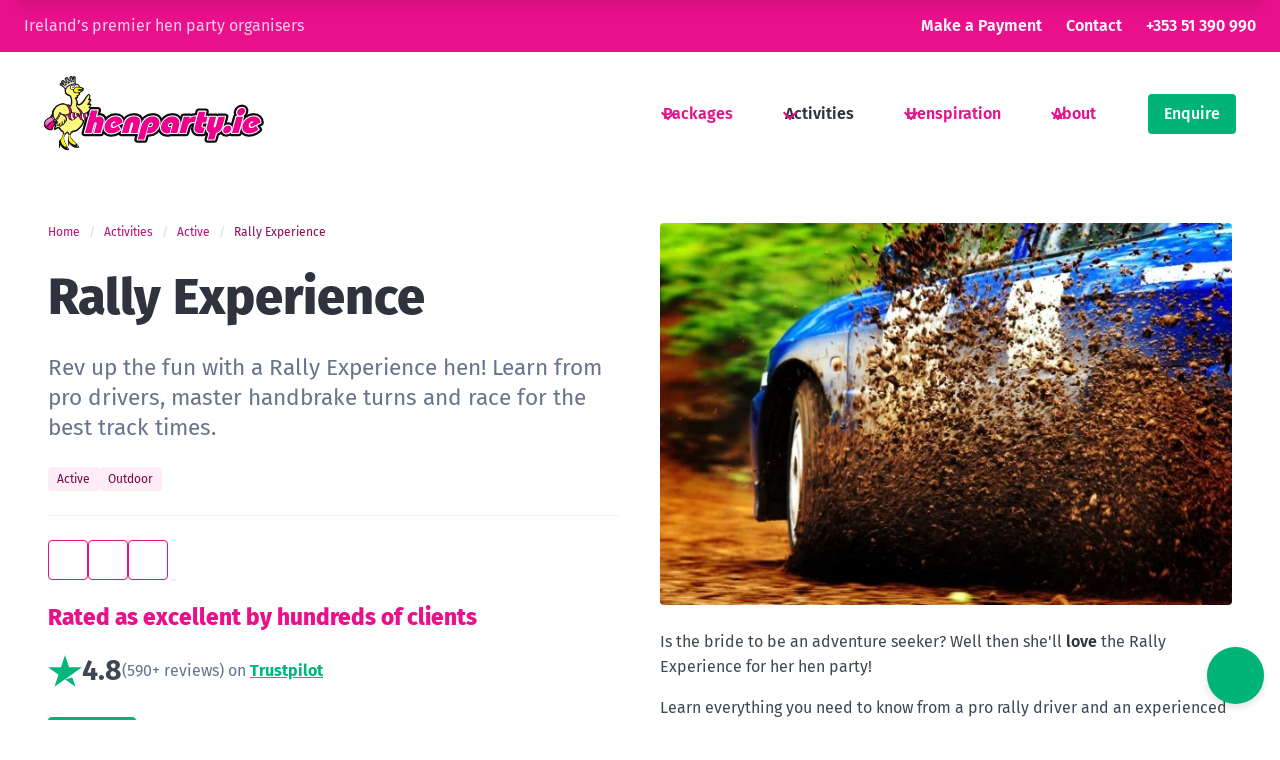

--- FILE ---
content_type: text/html; charset=UTF-8
request_url: https://www.henparty.ie/activities/rally-experience
body_size: 40872
content:



<!DOCTYPE html>
<html 
	lang="en" 
	data-theme="light">

	<head>
		<meta charset="UTF-8">
		<meta name="viewport" content="width=device-width, initial-scale=1">
		<meta name="apple-mobile-web-app-title" content="HenParty.ie">

									<link rel="preconnect" href="https://d16p9cxccusgqz.cloudfront.net" crossorigin>
					<link rel="preconnect" href="https://cdn.jsdelivr.net">
					<link rel="preconnect" href="https://www.googletagmanager.com" crossorigin>
					<link rel="preconnect" href="https://unpkg.com/" crossorigin>
		
									<link rel="preload" href="https://www.henparty.ie/dist/css/fontawesome/fontawesome.min.2.css" as="style" >
					<link rel="preload" href="https://www.henparty.ie/dist/css/fontawesome/brands.min.2.css" as="style" >
					<link rel="preload" href="https://www.henparty.ie/dist/css/fontawesome/duotone-regular.min.2.css" as="style" >
					<link rel="preload" href="https://www.henparty.ie/dist/css/fontawesome/duotone.min.2.css" as="style" >
					<link rel="preload" href="https://www.henparty.ie/dist/css/fontawesome/regular.min.2.css" as="style" >
					<link rel="preload" href="https://www.henparty.ie/dist/css/fontawesome/solid.min.2.css" as="style" >
					<link rel="preload" href="https://www.henparty.ie/dist/css/style.2.css" as="style" >
		
				<link rel="icon" type="image/png" href="https://www.henparty.ie/favicon-96x96.png" sizes="96x96">
		<link rel="icon" type="image/svg+xml" href="https://www.henparty.ie/favicon.svg">
		<link rel="shortcut icon" href="https://www.henparty.ie/favicon.ico">
		<link rel="apple-touch-icon" sizes="180x180" href="https://www.henparty.ie/apple-touch-icon.png">
		
				<link rel="stylesheet" href="https://www.henparty.ie/dist/css/fontawesome/fontawesome.min.2.css">
		<link rel="stylesheet" href="https://www.henparty.ie/dist/css/fontawesome/brands.min.2.css">
		<link rel="stylesheet" href="https://www.henparty.ie/dist/css/fontawesome/duotone-regular.min.2.css">
		<link rel="stylesheet" href="https://www.henparty.ie/dist/css/fontawesome/duotone.min.2.css">
		<link rel="stylesheet" href="https://www.henparty.ie/dist/css/fontawesome/regular.min.2.css">
		<link rel="stylesheet" href="https://www.henparty.ie/dist/css/fontawesome/solid.min.2.css">
		<link rel="stylesheet" href="https://www.henparty.ie/dist/css/style.2.css">

				<script src="https://unpkg.com/alpinejs@3.x.x/dist/cdn.min.js" defer></script>
		<script>
		  function stickyNavbar () {
		    return {
		      show: false,
		      threshold: 120,   // px scrolled before showing sticky bar
		      init() {
		        // set initial state and listen for scroll
		        this.onScroll();
		        window.addEventListener('scroll', this.onScroll.bind(this), { passive: true });
		      },
		      onScroll() {
		        const y = window.scrollY || 0;
		        this.show = y > this.threshold;
		      }
		    }
		  }
		</script>

	<title>Rally Experience | Hen Party Activities</title>
<script>dataLayer = [];
(function(w,d,s,l,i){w[l]=w[l]||[];w[l].push({'gtm.start':
new Date().getTime(),event:'gtm.js'});var f=d.getElementsByTagName(s)[0],
j=d.createElement(s),dl=l!='dataLayer'?'&l='+l:'';j.async=true;j.src=
'https://www.googletagmanager.com/gtm.js?id='+i+dl;f.parentNode.insertBefore(j,f);
})(window,document,'script','dataLayer','GTM-58RG9DW');
</script><meta name="generator" content="SEOmatic">
<meta name="keywords" content="Rally Experience, hen party, ireland">
<meta name="description" content="Rev up the fun with a Rally Experience hen! Learn from pro drivers, master handbrake turns and race for the best track times.">
<meta name="referrer" content="no-referrer-when-downgrade">
<meta name="robots" content="all">
<meta content="37748901297" property="fb:profile_id">
<meta content="en_GB" property="og:locale">
<meta content="HenParty.ie" property="og:site_name">
<meta content="product" property="og:type">
<meta content="https://www.henparty.ie/activities/rally-experience" property="og:url">
<meta content="Hen Party Activities | Rally Experience" property="og:title">
<meta content="One of many hen party activities available in Ireland, with HenParty.ie." property="og:description">
<meta content="https://d16p9cxccusgqz.cloudfront.net/images/activities/_1200x630_crop_center-center_82_none/d5b8aa1e-7d9d-4e83-ab72-55ed21c33be6.jpg?mtime=1760105199" property="og:image">
<meta content="1200" property="og:image:width">
<meta content="630" property="og:image:height">
<meta content="Rally Experience" property="og:image:alt">
<meta content="https://wa.me/1234567890" property="og:see_also">
<meta content="https://www.pinterest.ie/henpartyie" property="og:see_also">
<meta content="https://www.instagram.com/henparty.ie/" property="og:see_also">
<meta content="https://www.youtube.com/channel/UCHyaOY4xPw2ZssWvh7KqgJA" property="og:see_also">
<meta content="https://www.facebook.com/www.Henparty.ie" property="og:see_also">
<meta content="https://x.com/Henparty" property="og:see_also">
<meta name="twitter:card" content="summary">
<meta name="twitter:site" content="@henparty">
<meta name="twitter:creator" content="@henparty">
<meta name="twitter:title" content="Hen Party Activities | Rally Experience">
<meta name="twitter:description" content="Rally Experience is one of many activities available now, with HenParty.ie Ireland&#039;s premier hen party organisers.">
<meta name="twitter:image" content="https://d16p9cxccusgqz.cloudfront.net/images/activities/_800x800_crop_center-center_82_none/d5b8aa1e-7d9d-4e83-ab72-55ed21c33be6.jpg?mtime=1760105199">
<meta name="twitter:image:width" content="800">
<meta name="twitter:image:height" content="800">
<meta name="twitter:image:alt" content="Rally Experience">
<meta name="google-site-verification" content="HGIhfzGb6IkTOPJcHteAyuKwilHET1DBGYDPapMRDwY">
<link href="https://www.henparty.ie/activities/rally-experience" rel="canonical">
<link href="https://www.henparty.ie/" rel="home">
<link type="text/plain" href="https://www.henparty.ie/humans.txt" rel="author"></head>
	<body><noscript><iframe src="https://www.googletagmanager.com/ns.html?id=GTM-58RG9DW"
height="0" width="0" style="display:none;visibility:hidden"></iframe></noscript>

		
		    <div class="header" x-data="{ open: false }">
    <a href="#main" class="is-hidden">Skip navigation</a>


<div class="navbar is-primary px-3 is-hidden-mobile">
	
	<div class="navbar-menu">
		<div class="navbar-start">
			<h6 class="navbar-item has-text-primary-light">Ireland’s premier hen party organisers</h6>
		</div>
		<div class="navbar-end">
							<a href="https://grouptrakk.com/" class="navbar-item" rel="external" target="_blank">Make a Payment</a>
													<a href="https://www.henparty.ie/contact" class="navbar-item">Contact</a>
										<a href="tel:+353-51-390-990" class="navbar-item">+353 51 390 990</a>
					</div>
	</div>

</div>

<nav class="navbar is-transparent p-2 is-hidden-desktop" aria-label="main navigation" x-data="{ open: false }">

	<div class="navbar-menu">
		<div class="navbar-start">
			<a href="https://www.henparty.ie/" class="navbar-item">
				<span class="image">
					<img 
						src="https://www.henparty.ie/assets/images/hen-party-logo.svg" 
						width="685" 
						height="235" 
						alt="HenParty.ielogo" 
						class="navbar-brand-logo" 
						loading="eager">
				</span>
			</a>
		</div>
		<div class="navbar-end">
			<div class="navbar-item">
				<div class="buttons">
											<a href="https://www.henparty.ie/enquire" class="button is-success">Enquire</a>
										<button type="button" aria-label="toggle menu" class="button is-link" @click="open = !open" :aria-expanded="open.toString()">
						<span class="icon">
							<i class="fa-solid fa-bars" aria-label="menu icon"></i>
						</span>
					</button>
				</div>
			</div>
		</div>
	</div>

	<div class="drawer" :class="{ 'is-active': open }">
		<div class="drawer-head">
			<a href="https://www.henparty.ie/">
				<span class="image">
					<img 
						src="https://www.henparty.ie/assets/images/hen-party-logo.svg" 
						width="685" 
						height="235" 
						alt="HenParty.ielogo" 
						class="navbar-brand-logo" 
						loading="eager">
				</span>
			</a>
			<button type="button" class="button is-link" @click="open = !open" :aria-expanded="open.toString()">
				<span class="icon">
					<i class="fa-regular fa-xmark" aria-label="close"></i>
				</span>
			</button>
		</div>
		<div class="drawer-content">
			<ul>
													<li><a href="https://www.henparty.ie/hen-party-packages" class="drawer-content-item">Packages</a></li>
																	<li><a href="https://www.henparty.ie/activities" class="drawer-content-item is-active">Activities</a></li>
													<li><a href="https://www.henparty.ie/ideas" class="drawer-content-item">Ideas</a></li>
									<li><a href="https://www.henparty.ie/themes" class="drawer-content-item">Themes</a></li>
									<li><a href="https://www.henparty.ie/games" class="drawer-content-item">Games</a></li>
									<li><a href="https://www.henparty.ie/directory" class="drawer-content-item">Directory</a></li>
																	<li><a href="https://www.henparty.ie/about" class="drawer-content-item">About</a></li>
													<a href="https://grouptrakk.com/" class="drawer-content-item" rel="external" target="_blank">Make a Payment</a>
																	<a href="https://www.henparty.ie/contact" class="drawer-content-item">Contact</a>
																	<li><a href="https://www.henparty.ie/enquire" class="drawer-content-item">Enquire</a></li>
							</ul>
		</div>
	</div>

</nav>

<nav class="navbar is-transparent is-spaced is-hidden-touch" aria-label="main navigation">
	
	<div class="navbar-menu">
		<div class="navbar-start">
			<a href="https://www.henparty.ie/" class="navbar-item has-hover-bounce">
				<span class="image">
					<img 
						src="https://www.henparty.ie/assets/images/hen-party-logo.svg" 
						width="685" 
						height="235" 
						alt="HenParty.ielogo" 
						class="navbar-brand-logo" 
						loading="eager">
				</span>
			</a>
		</div>
		<div class="navbar-end">
													<div class="navbar-item has-dropdown is-hoverable">
					<a href="https://www.henparty.ie/hen-party-packages" class="navbar-link">Packages</a>
					<div class="navbar-dropdown">
																										<a href="https://www.henparty.ie/hen-party-packages/ireland" class="navbar-item is-radiusless">Ireland</a>
																				<a href="https://www.henparty.ie/hen-party-packages/united-kingdom" class="navbar-item is-radiusless">United Kingdom</a>
																				<a href="https://www.henparty.ie/hen-party-packages/europe" class="navbar-item is-radiusless">Europe</a>
																				<a href="https://www.henparty.ie/hen-party-packages/bespoke" class="navbar-item is-radiusless">Bespoke</a>
																	</div>
				</div>
																<div class="navbar-item has-dropdown is-hoverable">
					<a href="https://www.henparty.ie/activities" class="navbar-link is-active">Activities</a>
					<div class="navbar-dropdown">
																										<a href="https://www.henparty.ie/activities/active" class="navbar-item is-radiusless">Active</a>
																				<a href="https://www.henparty.ie/activities/flashy-classy" class="navbar-item is-radiusless">Flashy &amp; Classy</a>
																				<a href="https://www.henparty.ie/activities/outdoor" class="navbar-item is-radiusless">Outdoor</a>
																				<a href="https://www.henparty.ie/activities/saucy" class="navbar-item is-radiusless">Saucy</a>
																				<a href="https://www.henparty.ie/activities/self-cater" class="navbar-item is-radiusless">Self Catered</a>
																				<a href="https://www.henparty.ie/activities/unique" class="navbar-item is-radiusless">Unique</a>
																	</div>
				</div>
																							<div class="navbar-item has-dropdown is-hoverable">
					<a class="navbar-link">Henspiration</a>
					<div class="navbar-dropdown">
													<a href="https://www.henparty.ie/ideas" class="navbar-item is-radiusless">Ideas</a>
													<a href="https://www.henparty.ie/themes" class="navbar-item is-radiusless">Themes</a>
													<a href="https://www.henparty.ie/games" class="navbar-item is-radiusless">Games</a>
													<a href="https://www.henparty.ie/directory" class="navbar-item is-radiusless">Directory</a>
											</div>
				</div>
																<div class="navbar-item has-dropdown is-hoverable">
																	<a href="https://www.henparty.ie/about" class="navbar-link">About</a>
						<div class="navbar-dropdown">
															<a href="https://www.henparty.ie/about/our-journey" class="navbar-item is-radiusless">Our Journey</a>
															<a href="https://www.henparty.ie/about/our-team" class="navbar-item is-radiusless">Our Team</a>
																													<hr class="navbar-divider">
																	<a href="https://www.henparty.ie/blog" class="navbar-item is-radiusless">Blog</a>
																	<a href="https://www.henparty.ie/faq" class="navbar-item is-radiusless">FAQ</a>
																					</div>
									</div>
						<div class="navbar-item">
				<div class="buttons">
											<a href="https://www.henparty.ie/enquire" class="button is-success">Enquire</a>
									</div>
			</div>
		</div>
	</div>

</nav>

<div class="scroll-navbar" 
	:class="{ show: show }"
	x-data="stickyNavbar()" 
	x-init="init()">
	
	<nav class="navbar is-primary">
		<div class="navbar-menu is-active">
			<div class="navbar-start">
				<a href="https://www.henparty.ie/" class="navbar-item">HenParty.ie</a>
			</div>
			<div class="navbar-end">
				<div class="navbar-item">
					<div class="buttons">
													<a href="tel:+353-51-390-990" class="button is-link">
																	+353 51 390 990
															</a>
																			<a href="https://www.henparty.ie/enquire" class="button is-success">Enquire</a>
											</div>
				</div>
			</div>
		</div>
	</nav>

		
</div>
</div>
    <main id="#main">
        
	<article class="section">
		<div class="container is-fullhd">

			<div class="columns is-variable is-5">
				<div class="column">

					<div class="is-sticky">
						
												
												
																		    						    						
												
												    						
												    						        						        						    						
																		
						  <nav class="breadcrumb is-small" aria-label="breadcrumbs">
    <ul>
              <li>
          <a href="https://www.henparty.ie/">
            Home
          </a>
        </li>
              <li>
          <a href="https://www.henparty.ie/activities">
            Activities
          </a>
        </li>
              <li>
          <a href="https://www.henparty.ie/activities/active">
            Active
          </a>
        </li>
              <li class="is-active">
          <a href="https://www.henparty.ie/activities/rally-experience" aria-current="page">
            Rally Experience
          </a>
        </li>
          </ul>
  </nav>

						
						
						<h1 class="title is-size-2-desktop">Rally Experience</h1>

													<p class="subtitle has-text-grey">Rev up the fun with a Rally Experience hen! Learn from pro drivers, master handbrake turns and race for the best track times.</p>
						
												
						
													<div class="tags">
																	<a href="https://www.henparty.ie/activities/active" rel="tag" class="tag is-link is-light">Active</a>
																	<a href="https://www.henparty.ie/activities/outdoor" rel="tag" class="tag is-link is-light">Outdoor</a>
															</div>
						
						<hr>

						<div class="buttons is-share" x-data="socialSharing()">
	<a href="mailto:?subject=Recommendation&body=https://www.henparty.ie/activities/rally-experience" class="button is-link is-outlined" title="Share on email">
		<span class="icon">
			<i class="fa-solid fa-envelope" aria-label="icon"></i>
		</span>
	</a>
	<a :href="facebookShareUrl" target="_blank" class="button is-link is-outlined" title="Share on Facebook">
		<span class="icon">
			<i class="fa-brands fa-facebook-f" aria-label="icon"></i>
		</span>
	</a>
	<a :href="xShareUrl" target="_blank" class="button is-link is-outlined" title="Share on X">
		<span class="icon">
			<i class="fa-brands fa-x-twitter" aria-label="icon"></i>
		</span>
	</a>
	</div>


																			<div class="block">
								<h6 class="title is-5 mb-4 has-text-primary">Rated as excellent by hundreds of clients</h6>
								<div class="block is-flex is-gap-1 is-align-items-center">
									<svg aria-hidden="true" viewBox="0 0 16 16" fill="inherit" style="fill:#00b67a" xmlns="http://www.w3.org/2000/svg" width="34px" height="34px" role="img"><path fill-rule="evenodd" clip-rule="evenodd" d="M9.88 6.225H16l-4.929 3.504-3.047 2.149-4.953 3.504L4.952 9.73 0 6.225h6.119L8 .572l1.881 5.653Zm1.596 4.812L8 11.9l4.929 3.527-1.453-4.392Z"></path></svg>
									<div class="is-size-4 has-text-weight-bold">4.8</div>
									<div class="has-text-grey">(590+ reviews) on <a href="https://www.trustpilot.com/review/www.henparty.ie" rel="external" target="_blank" class="has-text-weight-bold has-underline" style="color:#00b67a">Trustpilot</a></div>
								</div>
							</div>
						
																									<div class="buttons">
																	<a href="https://www.henparty.ie/enquire" class="button is-success">Enquire</a>
																									<a href="tel:+353-51-390-990" class="button is-ghost">Or call +353 51 390 990</a>
															</div>
						
					</div>

				</div>
				<div class="column">

					<div class="content">
																			<figure class="block mx-0">
								<div class="image has-background-dark has-radius-small is-clipped">
			                        			                            			                            <img class="is-block" src="https://d16p9cxccusgqz.cloudfront.net/images/activities/_640xAUTO_fit_center-center_none/10531/d5b8aa1e-7d9d-4e83-ab72-55ed21c33be6.webp" srcset="https://d16p9cxccusgqz.cloudfront.net/images/activities/_960xAUTO_fit_center-center_none/10531/d5b8aa1e-7d9d-4e83-ab72-55ed21c33be6.webp 1.5x, https://d16p9cxccusgqz.cloudfront.net/images/activities/_1280xAUTO_fit_center-center_none/10531/d5b8aa1e-7d9d-4e83-ab72-55ed21c33be6.webp 2x, https://d16p9cxccusgqz.cloudfront.net/images/activities/_1920xAUTO_fit_center-center_none/10531/d5b8aa1e-7d9d-4e83-ab72-55ed21c33be6.webp 3x" width="640" height="427" alt="D5b8aa1e 7d9d 4e83 ab72 55ed21c33be6" loading="eager">
			                        			                    </div>
		                    </figure>
												
                    
        
            <p>Is the bride to be an adventure seeker? Well then she'll <strong>love</strong> the Rally Experience for her hen party!</p><p>Learn everything you need to know from a pro rally driver and an experienced instructor. You'll learn all the crucial techniques and of course how to perfect your hand break turn!</p><p>After all this you can let your competitive side out with winners chosen based on the best times around the track!</p><p>Available as part of our <a href="https://www.henparty.ie/hen-party-packages/dungarvan-hen-package">Dungarvan Hen Package</a>!</p>

        
    
					</div>

															
															
										
																																																		
											<hr>
						<h6 class="title is-5">Or What About&hellip;?</h6>
						<div class="columns is-tablet is-multiline is-variable is-2">
															<div class="column is-half-tablet is-one-third-desktop">
									<div class="card-wrapper">

	<article class="card is-flex is-flex-direction-column has-hover-bounce">

				<div class="card-image">
			<figure class="image is-square has-background-dark">

																		<a href="https://www.henparty.ie/activities/karting">
																										<img src="https://d16p9cxccusgqz.cloudfront.net/images/activities/_320x320_crop_center-center_none/10627/2106bf2b-6588-4c0f-8b47-4506bcb341d2_500_390.webp" width="320" height="320" alt="Karting" loading="lazy">
											
					</a>
				
			</figure>
		</div>

				<div class="card-content is-flex-grow-1 p-4">
			<h3 class="title is-6"><a href="https://www.henparty.ie/activities/karting">Karting</a></h3>
			<p class="subtitle is-7">In <a href="https://www.henparty.ie/activities">Activities</a></p>
		</div>

	</article>

</div>								</div>
															<div class="column is-half-tablet is-one-third-desktop">
									<div class="card-wrapper">

	<article class="card is-flex is-flex-direction-column has-hover-bounce">

				<div class="card-image">
			<figure class="image is-square has-background-dark">

																		<a href="https://www.henparty.ie/activities/space-hopper-relay-race">
																										<img src="https://d16p9cxccusgqz.cloudfront.net/images/activities/_320x320_crop_center-center_none/10537/space-hopper-relay-race.webp" width="320" height="320" alt="Space Hopper Relay Race" loading="lazy">
											
					</a>
				
			</figure>
		</div>

				<div class="card-content is-flex-grow-1 p-4">
			<h3 class="title is-6"><a href="https://www.henparty.ie/activities/space-hopper-relay-race">Space Hopper Relay Race</a></h3>
			<p class="subtitle is-7">In <a href="https://www.henparty.ie/activities">Activities</a></p>
		</div>

	</article>

</div>								</div>
															<div class="column is-half-tablet is-one-third-desktop">
									<div class="card-wrapper">

	<article class="card is-flex is-flex-direction-column has-hover-bounce">

				<div class="card-image">
			<figure class="image is-square has-background-dark">

																		<a href="https://www.henparty.ie/activities/old-school-sports-day">
																										<img src="https://d16p9cxccusgqz.cloudfront.net/images/activities/_320x320_crop_center-center_none/10424/87418f53-4b6e-4237-8b41-877d30f1a329.webp" width="320" height="320" alt="Old School Sports Day" loading="lazy">
											
					</a>
				
			</figure>
		</div>

				<div class="card-content is-flex-grow-1 p-4">
			<h3 class="title is-6"><a href="https://www.henparty.ie/activities/old-school-sports-day">Old School Sports Day</a></h3>
			<p class="subtitle is-7">In <a href="https://www.henparty.ie/activities">Activities</a></p>
		</div>

	</article>

</div>								</div>
													</div>
					
				</div>
			</div>

		</div>
	</article>

	
			<aside>
			<h6 class="is-hidden">Also</h6>
								<div class="notification is-warning is-radiusless mb-0 px-2">
		<h3 class="has-text-centered">
			New to this? Read <a href="https://www.henparty.ie/blog/everything-i-wish-id-known-before-organising-my-first-hen-party">Everything I wish I&#039;d known before organising my first hen party</a>
		</h3>
	</div>
							
				<div class="section pb-0 px-0 is-clipped">
			<div class="block container has-text-centered is-max-width-700">

				<div class="block image is-doodle" aria-hidden="true">
					<img src="https://www.henparty.ie/assets/images/doodle-g232.svg" width="516" height="290" alt="doodle">
				</div>

				<h4 class="title has-text-primary is-3 is-size-2-desktop">Let’s build your perfect hen party together</h4>
									<p class="subtitle is-6 is-size-5-desktop">Talk to our tenacious team of talented hen party experts today, and let us help you create the best hen party ever!</p>
													<p><a href="https://www.henparty.ie/enquire" class="button is-success">Build a Package</a></p>
				
			</div>

						
			<div class="scattered-images" x-data x-init="$nextTick(() => {
				const observer = new IntersectionObserver((entries) => {
					entries.forEach(entry => {
						if (entry.isIntersecting) {
							entry.target.classList.add('animate-in');
							observer.unobserve(entry.target);
						}
					});
				}, { threshold: 0.2 });
				document.querySelectorAll('.scatter').forEach(el => observer.observe(el));
			})">
									<div class="scatter scatter-1 has-rollup">
						<figure class="image is-square">
							<img 
								src="https://d16p9cxccusgqz.cloudfront.net/images/_640x640_crop_center-center_none/55/hen-party-girls.webp" 
								width="640" 
								height="640" 
								loading="lazy" 
								alt="Two smiling girls in club">
						</figure>
					</div>
									<div class="scatter scatter-2 has-rollup">
						<figure class="image is-square">
							<img 
								src="https://d16p9cxccusgqz.cloudfront.net/images/_640x640_crop_center-center_none/scatter-1.webp" 
								width="640" 
								height="640" 
								loading="lazy" 
								alt="Group of young women with booze">
						</figure>
					</div>
									<div class="scatter scatter-3 has-rollup">
						<figure class="image is-square">
							<img 
								src="https://d16p9cxccusgqz.cloudfront.net/images/_640x640_crop_center-center_none/53/hen-party-girl-dancing.webp" 
								width="640" 
								height="640" 
								loading="lazy" 
								alt="Close up of young girl dancing in club">
						</figure>
					</div>
									<div class="scatter scatter-4 has-rollup">
						<figure class="image is-square">
							<img 
								src="https://d16p9cxccusgqz.cloudfront.net/images/_640x640_crop_center-center_none/scatter-2.webp" 
								width="640" 
								height="640" 
								loading="lazy" 
								alt="Group of three young women">
						</figure>
					</div>
									<div class="scatter scatter-5 has-rollup">
						<figure class="image is-square">
							<img 
								src="https://d16p9cxccusgqz.cloudfront.net/images/_640x640_crop_center-center_none/56/hen-party-ladies.webp" 
								width="640" 
								height="640" 
								loading="lazy" 
								alt="Cropped image of ladies with cocktails in hand">
						</figure>
					</div>
									<div class="scatter scatter-6 has-rollup">
						<figure class="image is-square">
							<img 
								src="https://d16p9cxccusgqz.cloudfront.net/images/_640x640_crop_center-center_none/scatter-3.webp" 
								width="640" 
								height="640" 
								loading="lazy" 
								alt="Two young women, one holding up a glass of wine">
						</figure>
					</div>
							</div>

		</div>
								

	
	<div class="section has-background-primary">
		<div class="container is-fullhd">

			<div class="block">
				<h6 class="title is-6"><a href="https://www.henparty.ie/blog" class="has-text-primary-light">Latest Blogs</a></h6>
			</div>

			<div class="columns">
				<div class="column is-6">

											<article>
							<h3 class="title"><a href="https://www.henparty.ie/blog/everything-i-wish-id-known-before-organising-my-first-hen-party" class="has-text-secondary">Everything I wish I&#039;d known before organising my first hen party</a></h3>
							<h6 class="subtitle is-6 has-text-primary-light">					
				
				
														
		<a class="has-text-white" href="https://www.henparty.ie/authors/kate-hyde" rel="author">Kate Hyde</a>
	</h6>
															<p class="subtitle has-text-white">Organising a hen party should be exciting—but if you’ve ever tried to plan one from scratch, you’ll know it can quickly turn into a stressful juggling act.</p>
														<a href="https://www.henparty.ie/blog/everything-i-wish-id-known-before-organising-my-first-hen-party" class="button is-secondary">Read on</a>
						</article>
					
				</div>
				<div class="column is-3">

											<article class="block">
							<h4 class="title is-6"><a href="https://www.henparty.ie/blog/hen-party-on-a-budget" class="has-text-white">Hen Party on a Budget: Top 10+1 Fun Ideas That Won’t Break the Bank!</a></h4>
							<h6 class="subtitle is-7 has-text-primary-light">					
				
				
																										
		<a class="has-text-white" href="https://www.henparty.ie/authors/kate-hyde" rel="author">Kate Hyde</a> & <a class="has-text-white" href="https://www.henparty.ie/authors/geraldine-mcgrath" rel="author">Geraldine McGrath</a>
	</h6>
						</article>
											<article class="block">
							<h4 class="title is-6"><a href="https://www.henparty.ie/blog/classy-hen-party-ideas" class="has-text-white">10 Classy Hen Party Ideas for a Stylish &amp; Sophisticated Celebration</a></h4>
							<h6 class="subtitle is-7 has-text-primary-light">					
				
				
																										
		<a class="has-text-white" href="https://www.henparty.ie/authors/kate-hyde" rel="author">Kate Hyde</a> & <a class="has-text-white" href="https://www.henparty.ie/authors/geraldine-mcgrath" rel="author">Geraldine McGrath</a>
	</h6>
						</article>
											<article class="block">
							<h4 class="title is-6"><a href="https://www.henparty.ie/blog/funny-hen-party-ideas" class="has-text-white">Funny Hen Party: Ideas, Themes, Dares, Presents – Your Go To Guide</a></h4>
							<h6 class="subtitle is-7 has-text-primary-light">					
				
				
																										
		<a class="has-text-white" href="https://www.henparty.ie/authors/kate-hyde" rel="author">Kate Hyde</a> & <a class="has-text-white" href="https://www.henparty.ie/authors/geraldine-mcgrath" rel="author">Geraldine McGrath</a>
	</h6>
						</article>
											<article class="block">
							<h4 class="title is-6"><a href="https://www.henparty.ie/blog/girls-our-survey-shows-half-of-irish-couples-would-reschedule-their-wedding-reception-for-a-big-sporting-event" class="has-text-white">Girls, Our Survey Shows Half of Irish Couples Would Reschedule Their Wedding Reception for a Big Sporting Event</a></h4>
							<h6 class="subtitle is-7 has-text-primary-light">					
				
				
														
		<a class="has-text-white" href="https://www.henparty.ie/authors/kate-hyde" rel="author">Kate Hyde</a>
	</h6>
						</article>
					
				</div>
				<div class="column is-3">

											<article class="block">
							<h4 class="title is-6"><a href="https://www.henparty.ie/blog/the-ultimate-list-of-hen-party-ideas-for-every-type-of-group" class="has-text-white">The Ultimate List of Hen Party Ideas For Every Type of Group</a></h4>
							<h6 class="subtitle is-7 has-text-primary-light">					
				
				
																										
		<a class="has-text-white" href="https://www.henparty.ie/authors/kate-hyde" rel="author">Kate Hyde</a> & <a class="has-text-white" href="https://www.henparty.ie/authors/geraldine-mcgrath" rel="author">Geraldine McGrath</a>
	</h6>
						</article>
											<article class="block">
							<h4 class="title is-6"><a href="https://www.henparty.ie/blog/our-top-ten-hen-party-ideas-and-activities-in-dublin" class="has-text-white">Top Five Hen Party Ideas &amp; Activities in Dublin</a></h4>
							<h6 class="subtitle is-7 has-text-primary-light">					
				
				
														
		<a class="has-text-white" href="https://www.henparty.ie/authors/kate-hyde" rel="author">Kate Hyde</a>
	</h6>
						</article>
											<article class="block">
							<h4 class="title is-6"><a href="https://www.henparty.ie/blog/what-goes-in-a-hen-party-goodie-bag" class="has-text-white">Make a Hen Party Goodie Bag</a></h4>
							<h6 class="subtitle is-7 has-text-primary-light">					
				
				
																										
		<a class="has-text-white" href="https://www.henparty.ie/authors/kate-hyde" rel="author">Kate Hyde</a> & <a class="has-text-white" href="https://www.henparty.ie/authors/paul-twohig" rel="author">Paul Twohig</a>
	</h6>
						</article>
					
				</div>
			</div>

		</div>
	</div>
					</aside>
	
		
																						
	
    </main>

    <div class="section">

			<a href="https://www.henparty.ie/enquire" class="button is-medium is-success is-chat-widget">
			<span class="icon">
				<i class="fa-solid fa-messages" aria-label="launch chat"></i>
			</span>
		</a>
	
	<div class="columns">
										
		
				
					<div class="column is-one-quarter">

				<h6 class="title is-6 mb-1">HenParty.ie</h6>

				
									<address class="block">
						13A Seapoint, Riverstown Business Park<br>Tramore, Waterford<br>X91TD50<br>Ireland
					</address>
				
									<p class="block">
													T.
							<a href="tel:+353-51-390-990">+353 51 390 990</a>
													
											</p>
							</div>
		
							<div class="column is-one-quarter">
				<h6 class="title is-6 mb-1">Trending</h6>
				<ul>
											<li><a href="https://www.henparty.ie/hen-party-packages/edinburgh-hen-package">Edinburgh Hen Party Package</a></li>
											<li><a href="https://www.henparty.ie/activities/sculpt-a-naked-guy">Sculpt a Naked Guy</a></li>
											<li><a href="https://www.henparty.ie/activities/wife-preparation-course">Wife Preparation Course</a></li>
											<li><a href="https://www.henparty.ie/activities/murder-mystery">Murder Mystery</a></li>
											<li><a href="https://www.henparty.ie/activities/bbq">BBQ</a></li>
											<li><a href="https://www.henparty.ie/activities/yurts">Yurts</a></li>
									</ul>
			</div>
				
							<div class="column is-one-quarter">
				<h6 class="title is-6 mb-1">Explore</h6>
				<ul>
											<li><a href="https://www.henparty.ie/directory">Hen Party Directory</a></li>
											<li><a href="https://www.henparty.ie/faq">Hen Party FAQ</a></li>
											<li><a href="https://www.henparty.ie/blog">Hen Party Blog</a></li>
											<li><a href="https://www.henparty.ie/hen-party-packages">Hen Party Packages</a></li>
											<li><a href="https://www.henparty.ie/activities">Hen Party Activities</a></li>
									</ul>
			</div>
		
		<div class="column is-one-quarter">

			<h6 class="title is-6 mb-3">Stay Updated</h6>
			
						<form 
				action="https://eu-submit.jotform.com/submit/202531515009040" 
				method="post" 
				name="form_202531515009040" 
				id="202531515009040" 
				accept-charset="utf-8">

				<input type="hidden" name="formID" value="202531515009040">
				<input type="hidden" id="JWTContainer" value="">
				<input type="hidden" id="cardinalOrderNumber" value="">

				<div class="field">
					<label class="is-hidden">Name</label>
					<div class="control">
						<input type="text" class="input is-fullwidth" name="name" placeholder="Name" required>
					</div>
				</div>
				<div class="field is-grouped">
					<div class="control is-expanded">
						<input type="email" class="input is-fullwidth" name="q3_popUs" placeholder="Email" required>
					</div>
					<div class="control">
						<button type="submit" class="button is-link">Submit</button>
					</div>
				</div>
				<input type="hidden" name="text" value="website">
				<div class="field">
					<div class="content is-small">
						<p>
							Powered by <a href="https://www.jotform.com/?utm_source=powered_by_jotform&amp;utm_medium=banner&amp;utm_term=202531515009040&amp;utm_content=powered_by_jotform_text&amp;utm_campaign=powered_by_jotform_signup_hp" rel="external" target="_blank">Jotform</a>.
																						We hate spam as much as you do, and always treat your personal data with care and respect. Find out more in our <a href="https://www.henparty.ie/privacy-policy">privacy policy</a>.
													</p>
					</div>
				</div>

				
				<input type="hidden" name="simple_spc" value="202531515009040-202531515009040">

				
				<input type="hidden" name="embedUrl" value="https://www.henparty.ie/">
				<input type="hidden" name="event_id" value="1688657304966_202531515009040_vx9alTL">
			</form>

		</div>
	</div>

</div>

<hr class="has-background-light my-0">

<div class="section">

	<div class="columns">
		<div class="column">

			<div class="content has-text-grey-light">
				<p>
					&copy;
					2026
					Glencove Web Industries.
					All rights reserved.
											<a href="https://www.henparty.ie/privacy-policy" class="has-text-grey">Privacy Policy</a>
						, 
											<a href="https://www.henparty.ie/terms-conditions" class="has-text-grey">Terms &amp; Conditions</a>
						, 
											<a href="https://www.henparty.ie/cookie-policy" class="has-text-grey">Cookie Policy</a>
						.
									</p>
				<p>Made by
					<a href="https://designkarma.co.uk" class="has-text-grey" rel="external">DesignKarma</a>.</p>
			</div>

		</div>
					<div class="column is-narrow">

				<div class="buttons">
																																																																																							<a href="https://x.com/Henparty" class="button is-link is-inverted" rel="external" title="HenParty.ie on Twitter">
							<span class="icon">
								<i class="fa-brands fa-x-twitter" aria-label="Twitter icon"></i>
							</span>
						</a>
											<a href="https://www.facebook.com/www.Henparty.ie" class="button is-link is-inverted" rel="external" title="HenParty.ie on Facebook">
							<span class="icon">
								<i class="fa-brands fa-facebook-f" aria-label="Facebook icon"></i>
							</span>
						</a>
											<a href="https://www.youtube.com/channel/UCHyaOY4xPw2ZssWvh7KqgJA" class="button is-link is-inverted" rel="external" title="HenParty.ie on YouTube">
							<span class="icon">
								<i class="fa-brands fa-youtube" aria-label="YouTube icon"></i>
							</span>
						</a>
											<a href="https://www.instagram.com/henparty.ie/" class="button is-link is-inverted" rel="external" title="HenParty.ie on Instagram">
							<span class="icon">
								<i class="fa-brands fa-instagram" aria-label="Instagram icon"></i>
							</span>
						</a>
											<a href="https://www.pinterest.ie/henpartyie" class="button is-link is-inverted" rel="external" title="HenParty.ie on Pinterest">
							<span class="icon">
								<i class="fa-brands fa-pinterest-p" aria-label="Pinterest icon"></i>
							</span>
						</a>
											<a href="https://wa.me/1234567890" class="button is-link is-inverted" rel="external" title="HenParty.ie on WhatsApp">
							<span class="icon">
								<i class="fa-brands fa-whatsapp" aria-label="WhatsApp icon"></i>
							</span>
						</a>
									</div>

			</div>
			</div>
</div></div>

		<script src="https://www.henparty.ie/dist/js/app.2.js" defer></script>
		<script src="https://cdn.jsdelivr.net/npm/@splidejs/splide@4.1.4/dist/js/splide.min.js" defer></script>

	<script type="application/ld+json">{"@context":"https://schema.org","@graph":[{"@type":"Product","aggregateRating":{"@type":"AggregateRating","ratingCount":"590","ratingValue":4.79999999999999982236431605997495353221893310546875},"description":"Rev up the fun with a Rally Experience hen! Learn from pro drivers, master handbrake turns and race for the best track times.","image":{"@type":"ImageObject","url":"https://d16p9cxccusgqz.cloudfront.net/images/activities/_1200x630_crop_center-center_82_none/d5b8aa1e-7d9d-4e83-ab72-55ed21c33be6.jpg?mtime=1760105199"},"mainEntityOfPage":"https://www.henparty.ie/activities/rally-experience","name":"Rally Experience | Hen Party Activities","url":"https://www.henparty.ie/activities/rally-experience"},{"@id":"https://www.henparty.ie#identity","@type":"Organization","address":{"@type":"PostalAddress","addressCountry":"Ireland","addressLocality":"Tramore","addressRegion":"Waterford","postalCode":"X91TD50","streetAddress":"13A Seapoint, Riverstown Business Park"},"alternateName":"HenParty.ie","description":"Henparty.ie and Stagparty.ie are Ireland's largest, biggest and best known Hen and Stag events company! When it comes to Hen parties, nobody knows more than us. We run hen party activities and packages all across Ireland, the UK and as far afield as Spain.","foundingDate":"2008-09-30","image":{"@type":"ImageObject","height":"169","url":"https://d16p9cxccusgqz.cloudfront.net/images/hen-party-logo.png","width":"493"},"logo":{"@type":"ImageObject","height":"60","url":"https://d16p9cxccusgqz.cloudfront.net/images/_600x60_fit_center-center_82_none/hen-party-logo.png?mtime=1760105710","width":"175"},"name":"Glencove Web Industries","sameAs":["https://x.com/Henparty","https://www.facebook.com/www.Henparty.ie","https://www.youtube.com/channel/UCHyaOY4xPw2ZssWvh7KqgJA","https://www.instagram.com/henparty.ie/","https://www.pinterest.ie/henpartyie","https://wa.me/1234567890"],"telephone":"+353 51 390 990","url":"https://www.henparty.ie"},{"@id":"#creator","@type":"LocalBusiness","name":"Glencove Web Industries","priceRange":"$"},{"@type":"BreadcrumbList","description":"Breadcrumbs list","itemListElement":[{"@type":"ListItem","item":{"@id":"https://www.henparty.ie/","name":"Home"},"position":1},{"@type":"ListItem","item":{"@id":"https://www.henparty.ie/activities","name":"Activities"},"position":2},{"@type":"ListItem","item":{"@id":"https://www.henparty.ie/activities/active","name":"Active"},"position":3},{"@type":"ListItem","item":{"@id":"https://www.henparty.ie/activities/rally-experience","name":"Rally Experience"},"position":4}],"name":"Breadcrumbs"}]}</script><script>function socialSharing() {
    const currentUrl = encodeURIComponent(window.location.href);
	const pageTitle = encodeURIComponent(document.title);

    return {
		facebookShareUrl: `https://www.facebook.com/sharer/sharer.php?u=${currentUrl}`,
		xShareUrl: `https://twitter.com/intent/tweet?url=${currentUrl}&text=${pageTitle}`,};
};</script></body>
</html>
